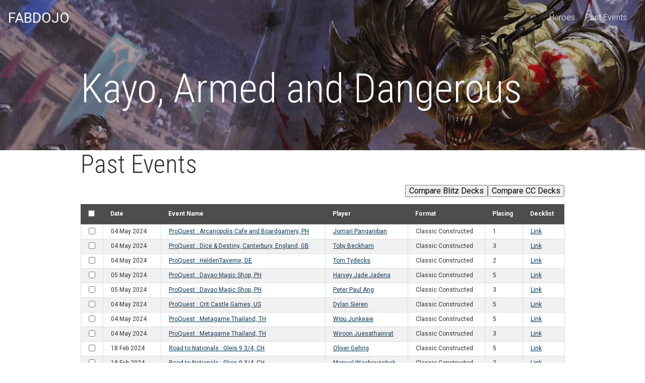

--- FILE ---
content_type: text/html; charset=UTF-8
request_url: https://fabdojo.com/heroes/kayo-armed-and-dangerous/
body_size: 9544
content:
<!DOCTYPE html>
<html lang="en-US">
  <head>
    <meta charset="UTF-8">
    <meta name="viewport" content="width=device-width, initial-scale=1">
    <meta name='robots' content='max-image-preview:large' />
<link rel='dns-prefetch' href='//www.googletagmanager.com' />
<link rel='dns-prefetch' href='//fonts.googleapis.com' />
<link rel='dns-prefetch' href='//maxcdn.bootstrapcdn.com' />
<link rel='dns-prefetch' href='//pagead2.googlesyndication.com' />
		<!-- This site uses the Google Analytics by MonsterInsights plugin v8.23.1 - Using Analytics tracking - https://www.monsterinsights.com/ -->
							<script src="//www.googletagmanager.com/gtag/js?id=G-GNJ6DPRZ5K"  data-cfasync="false" data-wpfc-render="false" type="text/javascript" async></script>
			<script data-cfasync="false" data-wpfc-render="false" type="text/javascript">
				var mi_version = '8.23.1';
				var mi_track_user = true;
				var mi_no_track_reason = '';
				
								var disableStrs = [
										'ga-disable-G-GNJ6DPRZ5K',
									];

				/* Function to detect opted out users */
				function __gtagTrackerIsOptedOut() {
					for (var index = 0; index < disableStrs.length; index++) {
						if (document.cookie.indexOf(disableStrs[index] + '=true') > -1) {
							return true;
						}
					}

					return false;
				}

				/* Disable tracking if the opt-out cookie exists. */
				if (__gtagTrackerIsOptedOut()) {
					for (var index = 0; index < disableStrs.length; index++) {
						window[disableStrs[index]] = true;
					}
				}

				/* Opt-out function */
				function __gtagTrackerOptout() {
					for (var index = 0; index < disableStrs.length; index++) {
						document.cookie = disableStrs[index] + '=true; expires=Thu, 31 Dec 2099 23:59:59 UTC; path=/';
						window[disableStrs[index]] = true;
					}
				}

				if ('undefined' === typeof gaOptout) {
					function gaOptout() {
						__gtagTrackerOptout();
					}
				}
								window.dataLayer = window.dataLayer || [];

				window.MonsterInsightsDualTracker = {
					helpers: {},
					trackers: {},
				};
				if (mi_track_user) {
					function __gtagDataLayer() {
						dataLayer.push(arguments);
					}

					function __gtagTracker(type, name, parameters) {
						if (!parameters) {
							parameters = {};
						}

						if (parameters.send_to) {
							__gtagDataLayer.apply(null, arguments);
							return;
						}

						if (type === 'event') {
														parameters.send_to = monsterinsights_frontend.v4_id;
							var hookName = name;
							if (typeof parameters['event_category'] !== 'undefined') {
								hookName = parameters['event_category'] + ':' + name;
							}

							if (typeof MonsterInsightsDualTracker.trackers[hookName] !== 'undefined') {
								MonsterInsightsDualTracker.trackers[hookName](parameters);
							} else {
								__gtagDataLayer('event', name, parameters);
							}
							
						} else {
							__gtagDataLayer.apply(null, arguments);
						}
					}

					__gtagTracker('js', new Date());
					__gtagTracker('set', {
						'developer_id.dZGIzZG': true,
											});
										__gtagTracker('config', 'G-GNJ6DPRZ5K', {"forceSSL":"true","link_attribution":"true"} );
															window.gtag = __gtagTracker;										(function () {
						/* https://developers.google.com/analytics/devguides/collection/analyticsjs/ */
						/* ga and __gaTracker compatibility shim. */
						var noopfn = function () {
							return null;
						};
						var newtracker = function () {
							return new Tracker();
						};
						var Tracker = function () {
							return null;
						};
						var p = Tracker.prototype;
						p.get = noopfn;
						p.set = noopfn;
						p.send = function () {
							var args = Array.prototype.slice.call(arguments);
							args.unshift('send');
							__gaTracker.apply(null, args);
						};
						var __gaTracker = function () {
							var len = arguments.length;
							if (len === 0) {
								return;
							}
							var f = arguments[len - 1];
							if (typeof f !== 'object' || f === null || typeof f.hitCallback !== 'function') {
								if ('send' === arguments[0]) {
									var hitConverted, hitObject = false, action;
									if ('event' === arguments[1]) {
										if ('undefined' !== typeof arguments[3]) {
											hitObject = {
												'eventAction': arguments[3],
												'eventCategory': arguments[2],
												'eventLabel': arguments[4],
												'value': arguments[5] ? arguments[5] : 1,
											}
										}
									}
									if ('pageview' === arguments[1]) {
										if ('undefined' !== typeof arguments[2]) {
											hitObject = {
												'eventAction': 'page_view',
												'page_path': arguments[2],
											}
										}
									}
									if (typeof arguments[2] === 'object') {
										hitObject = arguments[2];
									}
									if (typeof arguments[5] === 'object') {
										Object.assign(hitObject, arguments[5]);
									}
									if ('undefined' !== typeof arguments[1].hitType) {
										hitObject = arguments[1];
										if ('pageview' === hitObject.hitType) {
											hitObject.eventAction = 'page_view';
										}
									}
									if (hitObject) {
										action = 'timing' === arguments[1].hitType ? 'timing_complete' : hitObject.eventAction;
										hitConverted = mapArgs(hitObject);
										__gtagTracker('event', action, hitConverted);
									}
								}
								return;
							}

							function mapArgs(args) {
								var arg, hit = {};
								var gaMap = {
									'eventCategory': 'event_category',
									'eventAction': 'event_action',
									'eventLabel': 'event_label',
									'eventValue': 'event_value',
									'nonInteraction': 'non_interaction',
									'timingCategory': 'event_category',
									'timingVar': 'name',
									'timingValue': 'value',
									'timingLabel': 'event_label',
									'page': 'page_path',
									'location': 'page_location',
									'title': 'page_title',
									'referrer' : 'page_referrer',
								};
								for (arg in args) {
																		if (!(!args.hasOwnProperty(arg) || !gaMap.hasOwnProperty(arg))) {
										hit[gaMap[arg]] = args[arg];
									} else {
										hit[arg] = args[arg];
									}
								}
								return hit;
							}

							try {
								f.hitCallback();
							} catch (ex) {
							}
						};
						__gaTracker.create = newtracker;
						__gaTracker.getByName = newtracker;
						__gaTracker.getAll = function () {
							return [];
						};
						__gaTracker.remove = noopfn;
						__gaTracker.loaded = true;
						window['__gaTracker'] = __gaTracker;
					})();
									} else {
										console.log("");
					(function () {
						function __gtagTracker() {
							return null;
						}

						window['__gtagTracker'] = __gtagTracker;
						window['gtag'] = __gtagTracker;
					})();
									}
			</script>
				<!-- / Google Analytics by MonsterInsights -->
		<script type="text/javascript">
/* <![CDATA[ */
window._wpemojiSettings = {"baseUrl":"https:\/\/s.w.org\/images\/core\/emoji\/14.0.0\/72x72\/","ext":".png","svgUrl":"https:\/\/s.w.org\/images\/core\/emoji\/14.0.0\/svg\/","svgExt":".svg","source":{"concatemoji":"https:\/\/fabdojo.com\/wp-includes\/js\/wp-emoji-release.min.js?ver=6.4.7"}};
/*! This file is auto-generated */
!function(i,n){var o,s,e;function c(e){try{var t={supportTests:e,timestamp:(new Date).valueOf()};sessionStorage.setItem(o,JSON.stringify(t))}catch(e){}}function p(e,t,n){e.clearRect(0,0,e.canvas.width,e.canvas.height),e.fillText(t,0,0);var t=new Uint32Array(e.getImageData(0,0,e.canvas.width,e.canvas.height).data),r=(e.clearRect(0,0,e.canvas.width,e.canvas.height),e.fillText(n,0,0),new Uint32Array(e.getImageData(0,0,e.canvas.width,e.canvas.height).data));return t.every(function(e,t){return e===r[t]})}function u(e,t,n){switch(t){case"flag":return n(e,"\ud83c\udff3\ufe0f\u200d\u26a7\ufe0f","\ud83c\udff3\ufe0f\u200b\u26a7\ufe0f")?!1:!n(e,"\ud83c\uddfa\ud83c\uddf3","\ud83c\uddfa\u200b\ud83c\uddf3")&&!n(e,"\ud83c\udff4\udb40\udc67\udb40\udc62\udb40\udc65\udb40\udc6e\udb40\udc67\udb40\udc7f","\ud83c\udff4\u200b\udb40\udc67\u200b\udb40\udc62\u200b\udb40\udc65\u200b\udb40\udc6e\u200b\udb40\udc67\u200b\udb40\udc7f");case"emoji":return!n(e,"\ud83e\udef1\ud83c\udffb\u200d\ud83e\udef2\ud83c\udfff","\ud83e\udef1\ud83c\udffb\u200b\ud83e\udef2\ud83c\udfff")}return!1}function f(e,t,n){var r="undefined"!=typeof WorkerGlobalScope&&self instanceof WorkerGlobalScope?new OffscreenCanvas(300,150):i.createElement("canvas"),a=r.getContext("2d",{willReadFrequently:!0}),o=(a.textBaseline="top",a.font="600 32px Arial",{});return e.forEach(function(e){o[e]=t(a,e,n)}),o}function t(e){var t=i.createElement("script");t.src=e,t.defer=!0,i.head.appendChild(t)}"undefined"!=typeof Promise&&(o="wpEmojiSettingsSupports",s=["flag","emoji"],n.supports={everything:!0,everythingExceptFlag:!0},e=new Promise(function(e){i.addEventListener("DOMContentLoaded",e,{once:!0})}),new Promise(function(t){var n=function(){try{var e=JSON.parse(sessionStorage.getItem(o));if("object"==typeof e&&"number"==typeof e.timestamp&&(new Date).valueOf()<e.timestamp+604800&&"object"==typeof e.supportTests)return e.supportTests}catch(e){}return null}();if(!n){if("undefined"!=typeof Worker&&"undefined"!=typeof OffscreenCanvas&&"undefined"!=typeof URL&&URL.createObjectURL&&"undefined"!=typeof Blob)try{var e="postMessage("+f.toString()+"("+[JSON.stringify(s),u.toString(),p.toString()].join(",")+"));",r=new Blob([e],{type:"text/javascript"}),a=new Worker(URL.createObjectURL(r),{name:"wpTestEmojiSupports"});return void(a.onmessage=function(e){c(n=e.data),a.terminate(),t(n)})}catch(e){}c(n=f(s,u,p))}t(n)}).then(function(e){for(var t in e)n.supports[t]=e[t],n.supports.everything=n.supports.everything&&n.supports[t],"flag"!==t&&(n.supports.everythingExceptFlag=n.supports.everythingExceptFlag&&n.supports[t]);n.supports.everythingExceptFlag=n.supports.everythingExceptFlag&&!n.supports.flag,n.DOMReady=!1,n.readyCallback=function(){n.DOMReady=!0}}).then(function(){return e}).then(function(){var e;n.supports.everything||(n.readyCallback(),(e=n.source||{}).concatemoji?t(e.concatemoji):e.wpemoji&&e.twemoji&&(t(e.twemoji),t(e.wpemoji)))}))}((window,document),window._wpemojiSettings);
/* ]]> */
</script>
<style id='wp-emoji-styles-inline-css' type='text/css'>

	img.wp-smiley, img.emoji {
		display: inline !important;
		border: none !important;
		box-shadow: none !important;
		height: 1em !important;
		width: 1em !important;
		margin: 0 0.07em !important;
		vertical-align: -0.1em !important;
		background: none !important;
		padding: 0 !important;
	}
</style>
<link rel='stylesheet' id='wp-block-library-css' href='https://fabdojo.com/wp-includes/css/dist/block-library/style.min.css?ver=6.4.7' type='text/css' media='all' />
<style id='classic-theme-styles-inline-css' type='text/css'>
/*! This file is auto-generated */
.wp-block-button__link{color:#fff;background-color:#32373c;border-radius:9999px;box-shadow:none;text-decoration:none;padding:calc(.667em + 2px) calc(1.333em + 2px);font-size:1.125em}.wp-block-file__button{background:#32373c;color:#fff;text-decoration:none}
</style>
<style id='global-styles-inline-css' type='text/css'>
body{--wp--preset--color--black: #000000;--wp--preset--color--cyan-bluish-gray: #abb8c3;--wp--preset--color--white: #ffffff;--wp--preset--color--pale-pink: #f78da7;--wp--preset--color--vivid-red: #cf2e2e;--wp--preset--color--luminous-vivid-orange: #ff6900;--wp--preset--color--luminous-vivid-amber: #fcb900;--wp--preset--color--light-green-cyan: #7bdcb5;--wp--preset--color--vivid-green-cyan: #00d084;--wp--preset--color--pale-cyan-blue: #8ed1fc;--wp--preset--color--vivid-cyan-blue: #0693e3;--wp--preset--color--vivid-purple: #9b51e0;--wp--preset--gradient--vivid-cyan-blue-to-vivid-purple: linear-gradient(135deg,rgba(6,147,227,1) 0%,rgb(155,81,224) 100%);--wp--preset--gradient--light-green-cyan-to-vivid-green-cyan: linear-gradient(135deg,rgb(122,220,180) 0%,rgb(0,208,130) 100%);--wp--preset--gradient--luminous-vivid-amber-to-luminous-vivid-orange: linear-gradient(135deg,rgba(252,185,0,1) 0%,rgba(255,105,0,1) 100%);--wp--preset--gradient--luminous-vivid-orange-to-vivid-red: linear-gradient(135deg,rgba(255,105,0,1) 0%,rgb(207,46,46) 100%);--wp--preset--gradient--very-light-gray-to-cyan-bluish-gray: linear-gradient(135deg,rgb(238,238,238) 0%,rgb(169,184,195) 100%);--wp--preset--gradient--cool-to-warm-spectrum: linear-gradient(135deg,rgb(74,234,220) 0%,rgb(151,120,209) 20%,rgb(207,42,186) 40%,rgb(238,44,130) 60%,rgb(251,105,98) 80%,rgb(254,248,76) 100%);--wp--preset--gradient--blush-light-purple: linear-gradient(135deg,rgb(255,206,236) 0%,rgb(152,150,240) 100%);--wp--preset--gradient--blush-bordeaux: linear-gradient(135deg,rgb(254,205,165) 0%,rgb(254,45,45) 50%,rgb(107,0,62) 100%);--wp--preset--gradient--luminous-dusk: linear-gradient(135deg,rgb(255,203,112) 0%,rgb(199,81,192) 50%,rgb(65,88,208) 100%);--wp--preset--gradient--pale-ocean: linear-gradient(135deg,rgb(255,245,203) 0%,rgb(182,227,212) 50%,rgb(51,167,181) 100%);--wp--preset--gradient--electric-grass: linear-gradient(135deg,rgb(202,248,128) 0%,rgb(113,206,126) 100%);--wp--preset--gradient--midnight: linear-gradient(135deg,rgb(2,3,129) 0%,rgb(40,116,252) 100%);--wp--preset--font-size--small: 13px;--wp--preset--font-size--medium: 20px;--wp--preset--font-size--large: 36px;--wp--preset--font-size--x-large: 42px;--wp--preset--spacing--20: 0.44rem;--wp--preset--spacing--30: 0.67rem;--wp--preset--spacing--40: 1rem;--wp--preset--spacing--50: 1.5rem;--wp--preset--spacing--60: 2.25rem;--wp--preset--spacing--70: 3.38rem;--wp--preset--spacing--80: 5.06rem;--wp--preset--shadow--natural: 6px 6px 9px rgba(0, 0, 0, 0.2);--wp--preset--shadow--deep: 12px 12px 50px rgba(0, 0, 0, 0.4);--wp--preset--shadow--sharp: 6px 6px 0px rgba(0, 0, 0, 0.2);--wp--preset--shadow--outlined: 6px 6px 0px -3px rgba(255, 255, 255, 1), 6px 6px rgba(0, 0, 0, 1);--wp--preset--shadow--crisp: 6px 6px 0px rgba(0, 0, 0, 1);}:where(.is-layout-flex){gap: 0.5em;}:where(.is-layout-grid){gap: 0.5em;}body .is-layout-flow > .alignleft{float: left;margin-inline-start: 0;margin-inline-end: 2em;}body .is-layout-flow > .alignright{float: right;margin-inline-start: 2em;margin-inline-end: 0;}body .is-layout-flow > .aligncenter{margin-left: auto !important;margin-right: auto !important;}body .is-layout-constrained > .alignleft{float: left;margin-inline-start: 0;margin-inline-end: 2em;}body .is-layout-constrained > .alignright{float: right;margin-inline-start: 2em;margin-inline-end: 0;}body .is-layout-constrained > .aligncenter{margin-left: auto !important;margin-right: auto !important;}body .is-layout-constrained > :where(:not(.alignleft):not(.alignright):not(.alignfull)){max-width: var(--wp--style--global--content-size);margin-left: auto !important;margin-right: auto !important;}body .is-layout-constrained > .alignwide{max-width: var(--wp--style--global--wide-size);}body .is-layout-flex{display: flex;}body .is-layout-flex{flex-wrap: wrap;align-items: center;}body .is-layout-flex > *{margin: 0;}body .is-layout-grid{display: grid;}body .is-layout-grid > *{margin: 0;}:where(.wp-block-columns.is-layout-flex){gap: 2em;}:where(.wp-block-columns.is-layout-grid){gap: 2em;}:where(.wp-block-post-template.is-layout-flex){gap: 1.25em;}:where(.wp-block-post-template.is-layout-grid){gap: 1.25em;}.has-black-color{color: var(--wp--preset--color--black) !important;}.has-cyan-bluish-gray-color{color: var(--wp--preset--color--cyan-bluish-gray) !important;}.has-white-color{color: var(--wp--preset--color--white) !important;}.has-pale-pink-color{color: var(--wp--preset--color--pale-pink) !important;}.has-vivid-red-color{color: var(--wp--preset--color--vivid-red) !important;}.has-luminous-vivid-orange-color{color: var(--wp--preset--color--luminous-vivid-orange) !important;}.has-luminous-vivid-amber-color{color: var(--wp--preset--color--luminous-vivid-amber) !important;}.has-light-green-cyan-color{color: var(--wp--preset--color--light-green-cyan) !important;}.has-vivid-green-cyan-color{color: var(--wp--preset--color--vivid-green-cyan) !important;}.has-pale-cyan-blue-color{color: var(--wp--preset--color--pale-cyan-blue) !important;}.has-vivid-cyan-blue-color{color: var(--wp--preset--color--vivid-cyan-blue) !important;}.has-vivid-purple-color{color: var(--wp--preset--color--vivid-purple) !important;}.has-black-background-color{background-color: var(--wp--preset--color--black) !important;}.has-cyan-bluish-gray-background-color{background-color: var(--wp--preset--color--cyan-bluish-gray) !important;}.has-white-background-color{background-color: var(--wp--preset--color--white) !important;}.has-pale-pink-background-color{background-color: var(--wp--preset--color--pale-pink) !important;}.has-vivid-red-background-color{background-color: var(--wp--preset--color--vivid-red) !important;}.has-luminous-vivid-orange-background-color{background-color: var(--wp--preset--color--luminous-vivid-orange) !important;}.has-luminous-vivid-amber-background-color{background-color: var(--wp--preset--color--luminous-vivid-amber) !important;}.has-light-green-cyan-background-color{background-color: var(--wp--preset--color--light-green-cyan) !important;}.has-vivid-green-cyan-background-color{background-color: var(--wp--preset--color--vivid-green-cyan) !important;}.has-pale-cyan-blue-background-color{background-color: var(--wp--preset--color--pale-cyan-blue) !important;}.has-vivid-cyan-blue-background-color{background-color: var(--wp--preset--color--vivid-cyan-blue) !important;}.has-vivid-purple-background-color{background-color: var(--wp--preset--color--vivid-purple) !important;}.has-black-border-color{border-color: var(--wp--preset--color--black) !important;}.has-cyan-bluish-gray-border-color{border-color: var(--wp--preset--color--cyan-bluish-gray) !important;}.has-white-border-color{border-color: var(--wp--preset--color--white) !important;}.has-pale-pink-border-color{border-color: var(--wp--preset--color--pale-pink) !important;}.has-vivid-red-border-color{border-color: var(--wp--preset--color--vivid-red) !important;}.has-luminous-vivid-orange-border-color{border-color: var(--wp--preset--color--luminous-vivid-orange) !important;}.has-luminous-vivid-amber-border-color{border-color: var(--wp--preset--color--luminous-vivid-amber) !important;}.has-light-green-cyan-border-color{border-color: var(--wp--preset--color--light-green-cyan) !important;}.has-vivid-green-cyan-border-color{border-color: var(--wp--preset--color--vivid-green-cyan) !important;}.has-pale-cyan-blue-border-color{border-color: var(--wp--preset--color--pale-cyan-blue) !important;}.has-vivid-cyan-blue-border-color{border-color: var(--wp--preset--color--vivid-cyan-blue) !important;}.has-vivid-purple-border-color{border-color: var(--wp--preset--color--vivid-purple) !important;}.has-vivid-cyan-blue-to-vivid-purple-gradient-background{background: var(--wp--preset--gradient--vivid-cyan-blue-to-vivid-purple) !important;}.has-light-green-cyan-to-vivid-green-cyan-gradient-background{background: var(--wp--preset--gradient--light-green-cyan-to-vivid-green-cyan) !important;}.has-luminous-vivid-amber-to-luminous-vivid-orange-gradient-background{background: var(--wp--preset--gradient--luminous-vivid-amber-to-luminous-vivid-orange) !important;}.has-luminous-vivid-orange-to-vivid-red-gradient-background{background: var(--wp--preset--gradient--luminous-vivid-orange-to-vivid-red) !important;}.has-very-light-gray-to-cyan-bluish-gray-gradient-background{background: var(--wp--preset--gradient--very-light-gray-to-cyan-bluish-gray) !important;}.has-cool-to-warm-spectrum-gradient-background{background: var(--wp--preset--gradient--cool-to-warm-spectrum) !important;}.has-blush-light-purple-gradient-background{background: var(--wp--preset--gradient--blush-light-purple) !important;}.has-blush-bordeaux-gradient-background{background: var(--wp--preset--gradient--blush-bordeaux) !important;}.has-luminous-dusk-gradient-background{background: var(--wp--preset--gradient--luminous-dusk) !important;}.has-pale-ocean-gradient-background{background: var(--wp--preset--gradient--pale-ocean) !important;}.has-electric-grass-gradient-background{background: var(--wp--preset--gradient--electric-grass) !important;}.has-midnight-gradient-background{background: var(--wp--preset--gradient--midnight) !important;}.has-small-font-size{font-size: var(--wp--preset--font-size--small) !important;}.has-medium-font-size{font-size: var(--wp--preset--font-size--medium) !important;}.has-large-font-size{font-size: var(--wp--preset--font-size--large) !important;}.has-x-large-font-size{font-size: var(--wp--preset--font-size--x-large) !important;}
.wp-block-navigation a:where(:not(.wp-element-button)){color: inherit;}
:where(.wp-block-post-template.is-layout-flex){gap: 1.25em;}:where(.wp-block-post-template.is-layout-grid){gap: 1.25em;}
:where(.wp-block-columns.is-layout-flex){gap: 2em;}:where(.wp-block-columns.is-layout-grid){gap: 2em;}
.wp-block-pullquote{font-size: 1.5em;line-height: 1.6;}
</style>
<link rel='stylesheet' id='wpda_wpdp_public-css' href='https://fabdojo.com/wp-content/plugins/wp-data-access/public/../assets/css/wpda_public.css?ver=5.3.9' type='text/css' media='all' />
<link rel='stylesheet' id='custom-google-fonts-css' href='//fonts.googleapis.com/css?family=Roboto+Condensed%3A300%2C300i%2C400%2C400i%2C700%2C700i%7CRoboto%3A100%2C300%2C400%2C400i%2C700%2C700i&#038;ver=6.4.7' type='text/css' media='all' />
<link rel='stylesheet' id='font-awesome-css' href='//maxcdn.bootstrapcdn.com/font-awesome/4.7.0/css/font-awesome.min.css?ver=6.4.7' type='text/css' media='all' />
<link rel='stylesheet' id='fabdojo_main_styles-css' href='https://fabdojo.com/wp-content/themes/fabdojo/build/style-index.css?ver=6.4.7' type='text/css' media='all' />
<link rel='stylesheet' id='fabdojo_main_extra_styles-css' href='https://fabdojo.com/wp-content/themes/fabdojo/build/index.css?ver=6.4.7' type='text/css' media='all' />
<script type="text/javascript" src="https://fabdojo.com/wp-content/plugins/google-analytics-for-wordpress/assets/js/frontend-gtag.min.js?ver=8.23.1" id="monsterinsights-frontend-script-js"></script>
<script data-cfasync="false" data-wpfc-render="false" type="text/javascript" id='monsterinsights-frontend-script-js-extra'>/* <![CDATA[ */
var monsterinsights_frontend = {"js_events_tracking":"true","download_extensions":"doc,pdf,ppt,zip,xls,docx,pptx,xlsx","inbound_paths":"[{\"path\":\"\\\/go\\\/\",\"label\":\"affiliate\"},{\"path\":\"\\\/recommend\\\/\",\"label\":\"affiliate\"}]","home_url":"https:\/\/fabdojo.com","hash_tracking":"false","v4_id":"G-GNJ6DPRZ5K"};/* ]]> */
</script>
<script type="text/javascript" src="https://fabdojo.com/wp-includes/js/jquery/jquery.min.js?ver=3.7.1" id="jquery-core-js"></script>
<script type="text/javascript" src="https://fabdojo.com/wp-includes/js/jquery/jquery-migrate.min.js?ver=3.4.1" id="jquery-migrate-js"></script>
<script type="text/javascript" src="https://fabdojo.com/wp-includes/js/underscore.min.js?ver=1.13.4" id="underscore-js"></script>
<script type="text/javascript" src="https://fabdojo.com/wp-includes/js/backbone.min.js?ver=1.5.0" id="backbone-js"></script>
<script type="text/javascript" id="wp-api-request-js-extra">
/* <![CDATA[ */
var wpApiSettings = {"root":"https:\/\/fabdojo.com\/wp-json\/","nonce":"557e6e3f48","versionString":"wp\/v2\/"};
/* ]]> */
</script>
<script type="text/javascript" src="https://fabdojo.com/wp-includes/js/api-request.min.js?ver=6.4.7" id="wp-api-request-js"></script>
<script type="text/javascript" src="https://fabdojo.com/wp-includes/js/wp-api.min.js?ver=6.4.7" id="wp-api-js"></script>
<script type="text/javascript" id="wpda_rest_api-js-extra">
/* <![CDATA[ */
var wpdaApiSettings = {"path":"wpda"};
/* ]]> */
</script>
<script type="text/javascript" src="https://fabdojo.com/wp-content/plugins/wp-data-access/public/../assets/js/wpda_rest_api.js?ver=5.3.9" id="wpda_rest_api-js"></script>

<!-- Google Analytics snippet added by Site Kit -->
<script type="text/javascript" src="https://www.googletagmanager.com/gtag/js?id=GT-5M35359" id="google_gtagjs-js" async></script>
<script type="text/javascript" id="google_gtagjs-js-after">
/* <![CDATA[ */
window.dataLayer = window.dataLayer || [];function gtag(){dataLayer.push(arguments);}
gtag('set', 'linker', {"domains":["fabdojo.com"]} );
gtag("js", new Date());
gtag("set", "developer_id.dZTNiMT", true);
gtag("config", "GT-5M35359");
/* ]]> */
</script>

<!-- End Google Analytics snippet added by Site Kit -->
<link rel="https://api.w.org/" href="https://fabdojo.com/wp-json/" /><link rel="alternate" type="application/json" href="https://fabdojo.com/wp-json/wp/v2/hero/14773" /><link rel="EditURI" type="application/rsd+xml" title="RSD" href="https://fabdojo.com/xmlrpc.php?rsd" />
<meta name="generator" content="WordPress 6.4.7" />
<link rel="canonical" href="https://fabdojo.com/heroes/kayo-armed-and-dangerous/" />
<link rel='shortlink' href='https://fabdojo.com/?p=14773' />
<link rel="alternate" type="application/json+oembed" href="https://fabdojo.com/wp-json/oembed/1.0/embed?url=https%3A%2F%2Ffabdojo.com%2Fheroes%2Fkayo-armed-and-dangerous%2F" />
<link rel="alternate" type="text/xml+oembed" href="https://fabdojo.com/wp-json/oembed/1.0/embed?url=https%3A%2F%2Ffabdojo.com%2Fheroes%2Fkayo-armed-and-dangerous%2F&#038;format=xml" />
<meta name="generator" content="Site Kit by Google 1.120.0" />
<!-- Google AdSense meta tags added by Site Kit -->
<meta name="google-adsense-platform-account" content="ca-host-pub-2644536267352236">
<meta name="google-adsense-platform-domain" content="sitekit.withgoogle.com">
<!-- End Google AdSense meta tags added by Site Kit -->

<!-- Google AdSense snippet added by Site Kit -->
<script type="text/javascript" async="async" src="https://pagead2.googlesyndication.com/pagead/js/adsbygoogle.js?client=ca-pub-4708314107149942&amp;host=ca-host-pub-2644536267352236" crossorigin="anonymous"></script>

<!-- End Google AdSense snippet added by Site Kit -->
<link rel="icon" href="https://fabdojo.com/wp-content/uploads/2024/02/cropped-FD-32x32.png" sizes="32x32" />
<link rel="icon" href="https://fabdojo.com/wp-content/uploads/2024/02/cropped-FD-192x192.png" sizes="192x192" />
<link rel="apple-touch-icon" href="https://fabdojo.com/wp-content/uploads/2024/02/cropped-FD-180x180.png" />
<meta name="msapplication-TileImage" content="https://fabdojo.com/wp-content/uploads/2024/02/cropped-FD-270x270.png" />
  </head>
  <body class="hero-template-default single single-hero postid-14773">
    <header class="site-header">
    <div class="container">
      <h1 class="school-logo-text float-left"><a href="https://fabdojo.com"><strong>FABDOJO</strong></a></h1>
      <span class="js-search-trigger site-header__search-trigger"><i class="fa fa-search" aria-hidden="true"></i></span>
      <i class="site-header__menu-trigger fa fa-bars" aria-hidden="true"></i>
      <div class="site-header__menu group">
        <nav class="main-navigation">
          <ul>
            <li><a href="https://fabdojo.com/heroes/">Heroes</a></li>
            <li><a href="https://fabdojo.com/events/">Past Events</a></li>
          </ul>
        </nav>

      </div>
    </div>
  </header>
    <div class="page-banner">
        <div class="page-banner__bg-image" style="background-image: url(https://fabdojo.com/wp-content/uploads/2024/02/Kayo_Cover.width-2000.jpg);"></div>
        <div class="page-banner__content container container--narrow">
            <h1 class="page-banner__title">Kayo, Armed and Dangerous</h1>
            <div class="page-banner__intro">
                <p></p>
            </div>
        </div>
    </div>


<div class="page-banner__content container container--narrow">
<h2 class="headline headline--medium">Past Events</h2>

  <button class="btn-compare-cc-decks float-right">Compare CC Decks</button>
  <button class="btn-compare-blitz-decks float-right">Compare Blitz Decks</button>
  <br class="clear">

  <table class="fabdojo-table">
    <tr>
      <th><input type="checkbox"></th>
      <th width="12%">Date</th>
      <th>Event Name</th>
      <th>Player</th>
      <th>Format</th>
      <th>Placing</th>
      <th>Decklist</th>
    </tr>

          
    <tr>
      <td><input data-deck-id="17425" type="checkbox"></td>
      <td>
        04 May 2024      </td>
      <td><a href="https://fabdojo.com/events/proquest-arcanopolis-cafe-and-boardgamery-ph/">ProQuest : Arcanopolis Cafe and Boardgamery, PH</a></td>
      <td><a href="https://fabdojo.com/player/jomari-panganiban/">Jomari Panganiban</a></td>
      <td>Classic Constructed</td>
      <td>1</td>
      <td><a href="https://fabdojo.com/decklists/jomari-panganiban-proquest-arcanopolis-cafe-and-boardgamery-ph/">Link</a></td>
    </tr>
            
    <tr>
      <td><input data-deck-id="17397" type="checkbox"></td>
      <td>
        04 May 2024      </td>
      <td><a href="https://fabdojo.com/events/proquest-dice-destiny-canterbury-england-gb/">ProQuest : Dice & Destiny, Canterbury, England, GB</a></td>
      <td><a href="https://fabdojo.com/player/toby-beckham/">Toby Beckham</a></td>
      <td>Classic Constructed</td>
      <td>3</td>
      <td><a href="https://fabdojo.com/decklists/toby-beckham-proquest-dice-destiny-canterbury-england-gb/">Link</a></td>
    </tr>
            
    <tr>
      <td><input data-deck-id="17383" type="checkbox"></td>
      <td>
        04 May 2024      </td>
      <td><a href="https://fabdojo.com/events/proquest-heldentaverne-de/">ProQuest : HeldenTaverne, DE</a></td>
      <td><a href="https://fabdojo.com/player/tom-tydecks/">Tom Tydecks</a></td>
      <td>Classic Constructed</td>
      <td>2</td>
      <td><a href="https://fabdojo.com/decklists/tom-tydecks-proquest-heldentaverne-de/">Link</a></td>
    </tr>
            
    <tr>
      <td><input data-deck-id="17373" type="checkbox"></td>
      <td>
        05 May 2024      </td>
      <td><a href="https://fabdojo.com/events/proquest-davao-magic-shop-ph-2/">ProQuest : Davao Magic Shop, PH</a></td>
      <td><a href="https://fabdojo.com/player/harvey-jade-jadena/">Harvey Jade Jadena</a></td>
      <td>Classic Constructed</td>
      <td>5</td>
      <td><a href="https://fabdojo.com/decklists/harvey-jade-jadena-proquest-davao-magic-shop-ph/">Link</a></td>
    </tr>
            
    <tr>
      <td><input data-deck-id="17349" type="checkbox"></td>
      <td>
        05 May 2024      </td>
      <td><a href="https://fabdojo.com/events/proquest-davao-magic-shop-ph-2/">ProQuest : Davao Magic Shop, PH</a></td>
      <td><a href="https://fabdojo.com/player/peter-paul-ang/">Peter Paul Ang</a></td>
      <td>Classic Constructed</td>
      <td>3</td>
      <td><a href="https://fabdojo.com/decklists/peter-paul-ang-proquest-davao-magic-shop-ph/">Link</a></td>
    </tr>
            
    <tr>
      <td><input data-deck-id="17302" type="checkbox"></td>
      <td>
        04 May 2024      </td>
      <td><a href="https://fabdojo.com/events/proquest-crit-castle-games-us/">ProQuest : Crit Castle Games, US</a></td>
      <td><a href="https://fabdojo.com/player/dylan-sieren/">Dylan Sieren</a></td>
      <td>Classic Constructed</td>
      <td>5</td>
      <td><a href="https://fabdojo.com/decklists/dylan-sieren-proquest-crit-castle-games-us/">Link</a></td>
    </tr>
            
    <tr>
      <td><input data-deck-id="17294" type="checkbox"></td>
      <td>
        04 May 2024      </td>
      <td><a href="https://fabdojo.com/events/proquest-metagame-thailand-th/">ProQuest : Metagame Thailand, TH</a></td>
      <td><a href="https://fabdojo.com/player/wipu-junkeaw/">Wipu Junkeaw</a></td>
      <td>Classic Constructed</td>
      <td>5</td>
      <td><a href="https://fabdojo.com/decklists/wipu-junkeaw-proquest-metagame-thailand-th/">Link</a></td>
    </tr>
            
    <tr>
      <td><input data-deck-id="17287" type="checkbox"></td>
      <td>
        04 May 2024      </td>
      <td><a href="https://fabdojo.com/events/proquest-metagame-thailand-th/">ProQuest : Metagame Thailand, TH</a></td>
      <td><a href="https://fabdojo.com/player/wiroon-juesathainrat/">Wiroon Juesathainrat</a></td>
      <td>Classic Constructed</td>
      <td>3</td>
      <td><a href="https://fabdojo.com/decklists/wiroon-juesathainrat-proquest-metagame-thailand-th/">Link</a></td>
    </tr>
            
    <tr>
      <td><input data-deck-id="17278" type="checkbox"></td>
      <td>
        18 Feb 2024      </td>
      <td><a href="https://fabdojo.com/events/road-to-nationals-gleis-9-3-4-ch/">Road to Nationals : Gleis 9 3/4, CH</a></td>
      <td><a href="https://fabdojo.com/player/oliver-gehrig/">Oliver Gehrig</a></td>
      <td>Classic Constructed</td>
      <td>5</td>
      <td><a href="https://fabdojo.com/decklists/oliver-gehrig-road-to-nationals-gleis-9-3-4-ch/">Link</a></td>
    </tr>
            
    <tr>
      <td><input data-deck-id="17276" type="checkbox"></td>
      <td>
        18 Feb 2024      </td>
      <td><a href="https://fabdojo.com/events/road-to-nationals-gleis-9-3-4-ch/">Road to Nationals : Gleis 9 3/4, CH</a></td>
      <td><a href="https://fabdojo.com/player/manuel-wachouschek/">Manuel Wachouschek</a></td>
      <td>Classic Constructed</td>
      <td>2</td>
      <td><a href="https://fabdojo.com/decklists/manuel-wachouschek-road-to-nationals-gleis-9-3-4-ch/">Link</a></td>
    </tr>
            
    <tr>
      <td><input data-deck-id="17257" type="checkbox"></td>
      <td>
        04 May 2024      </td>
      <td><a href="https://fabdojo.com/events/proquest-dragons-nest-gaming-no/">ProQuest : Dragons Nest Gaming, NO</a></td>
      <td><a href="https://fabdojo.com/player/tore-eskeland/">Tore Eskeland</a></td>
      <td>Classic Constructed</td>
      <td>5</td>
      <td><a href="https://fabdojo.com/decklists/tore-eskeland-proquest-dragons-nest-gaming-no/">Link</a></td>
    </tr>
            
    <tr>
      <td><input data-deck-id="17234" type="checkbox"></td>
      <td>
        05 May 2024      </td>
      <td><a href="https://fabdojo.com/events/proquest-gaming-dna/">ProQuest : Gaming DNA</a></td>
      <td><a href="https://fabdojo.com/player/shamal-singh/">Shamal Singh</a></td>
      <td>Classic Constructed</td>
      <td>3</td>
      <td><a href="https://fabdojo.com/decklists/shamal-singh-proquest-gaming-dna/">Link</a></td>
    </tr>
            
    <tr>
      <td><input data-deck-id="17216" type="checkbox"></td>
      <td>
        04 May 2024      </td>
      <td><a href="https://fabdojo.com/events/proquest-oracle-games-id/">ProQuest : Oracle Games, ID</a></td>
      <td><a href="https://fabdojo.com/player/theodore-andrew/">Theodore Andrew</a></td>
      <td>Classic Constructed</td>
      <td>3</td>
      <td><a href="https://fabdojo.com/decklists/theodore-andrew-proquest-oracle-games-id/">Link</a></td>
    </tr>
            
    <tr>
      <td><input data-deck-id="17215" type="checkbox"></td>
      <td>
        04 May 2024      </td>
      <td><a href="https://fabdojo.com/events/proquest-oracle-games-id/">ProQuest : Oracle Games, ID</a></td>
      <td><a href="https://fabdojo.com/player/julio-anthony/">Julio Anthony</a></td>
      <td>Classic Constructed</td>
      <td>2</td>
      <td><a href="https://fabdojo.com/decklists/julio-anthony-proquest-oracle-games-id/">Link</a></td>
    </tr>
            
    <tr>
      <td><input data-deck-id="17203" type="checkbox"></td>
      <td>
        04 May 2024      </td>
      <td><a href="https://fabdojo.com/events/proquest-canadas-collectible-games-us/">ProQuest : Canada's Collectible Games, US</a></td>
      <td><a href="https://fabdojo.com/player/lucas-wright/">Lucas Wright</a></td>
      <td>Classic Constructed</td>
      <td>5</td>
      <td><a href="https://fabdojo.com/decklists/lucas-wright-proquest-canadas-collectible-games-us/">Link</a></td>
    </tr>
            
    <tr>
      <td><input data-deck-id="17172" type="checkbox"></td>
      <td>
        04 May 2024      </td>
      <td><a href="https://fabdojo.com/events/proquest-monster-market-games-pt/">ProQuest : Monster Market Games, PT</a></td>
      <td><a href="https://fabdojo.com/player/filipe-camacho/">Filipe Camacho</a></td>
      <td>Classic Constructed</td>
      <td>3</td>
      <td><a href="https://fabdojo.com/decklists/filipe-camacho-proquest-monster-market-games-pt/">Link</a></td>
    </tr>
            
    <tr>
      <td><input data-deck-id="17163" type="checkbox"></td>
      <td>
        04 May 2024      </td>
      <td><a href="https://fabdojo.com/events/proquest-monster-market-games-pt/">ProQuest : Monster Market Games, PT</a></td>
      <td><a href="https://fabdojo.com/player/nuno-amaral/">Nuno Amaral</a></td>
      <td>Classic Constructed</td>
      <td>2</td>
      <td><a href="https://fabdojo.com/decklists/nuno-amaral-proquest-monster-market-games-pt/">Link</a></td>
    </tr>
            
    <tr>
      <td><input data-deck-id="17158" type="checkbox"></td>
      <td>
        04 May 2024      </td>
      <td><a href="https://fabdojo.com/events/proquest-gi-meow-the-card-team-tw-2/">ProQuest : Gi Meow The Card Team, TW</a></td>
      <td><a href="https://fabdojo.com/player/oh-oh/">Oh Oh</a></td>
      <td>Classic Constructed</td>
      <td>5</td>
      <td><a href="https://fabdojo.com/decklists/oh-oh-proquest-gi-meow-the-card-team-tw-2/">Link</a></td>
    </tr>
            
    <tr>
      <td><input data-deck-id="17157" type="checkbox"></td>
      <td>
        04 May 2024      </td>
      <td><a href="https://fabdojo.com/events/proquest-gi-meow-the-card-team-tw-2/">ProQuest : Gi Meow The Card Team, TW</a></td>
      <td><a href="https://fabdojo.com/player/pei-tung-liao/">Pei-Tung Liao</a></td>
      <td>Classic Constructed</td>
      <td>5</td>
      <td><a href="https://fabdojo.com/decklists/pei-tung-liao-proquest-gi-meow-the-card-team-tw-2/">Link</a></td>
    </tr>
            
    <tr>
      <td><input data-deck-id="17154" type="checkbox"></td>
      <td>
        04 May 2024      </td>
      <td><a href="https://fabdojo.com/events/proquest-gi-meow-the-card-team-tw-2/">ProQuest : Gi Meow The Card Team, TW</a></td>
      <td><a href="https://fabdojo.com/player/chen-shr-jiang/">Chen Shr Jiang</a></td>
      <td>Classic Constructed</td>
      <td>2</td>
      <td><a href="https://fabdojo.com/decklists/chen-shr-jiang-proquest-gi-meow-the-card-team-tw/">Link</a></td>
    </tr>
        </table>
  <div class="pagination-links", style="padding: 10px;">
    <span aria-current="page" class="page-numbers current">1</span>
<a class="page-numbers" href="https://fabdojo.com/heroes/kayo-armed-and-dangerous/?decklist_page=2">2</a>
<a class="page-numbers" href="https://fabdojo.com/heroes/kayo-armed-and-dangerous/?decklist_page=3">3</a>
<span class="page-numbers dots">&hellip;</span>
<a class="page-numbers" href="https://fabdojo.com/heroes/kayo-armed-and-dangerous/?decklist_page=6">6</a>
<a class="next page-numbers" href="https://fabdojo.com/heroes/kayo-armed-and-dangerous/?decklist_page=2">Next &raquo;</a>  </div>
  


</div>

<footer class="site-footer">

    <div class="site-footer__inner container container--narrow">

      <div class="group">

        <div class="site-footer__col-one">
          <h1 class="school-logo-text school-logo-text--alt-color"><a href="https://fabdojo.com"><strong>FABDOJO</strong></a></h1>
          <p><a class="site-footer__link" href="/cdn-cgi/l/email-protection#345051575f585d47404774525556505b5e5b1a575b59"><span class="__cf_email__" data-cfemail="6a0e0f09010603191e192a0c0b080e05000544090507">[email&#160;protected]</span></a></p>
        </div>

        <div class="site-footer__col-two-three-group">
          <div class="site-footer__col-two">
            <h3 class="headline headline--small">Explore</h3>
            <nav class="nav-list">
              <ul>
                <li><a href="https://fabdojo.com/heroes">Heroes</a></li>
                <li><a href="https://fabdojo.com/events">All Events</a></li>
              </ul>
            </nav>
          </div>

          <div class="site-footer__col-three">  
          </div>

          <div class="site-footer__col-four">
          </div>
        </div>
    </div>
    <div style="padding-top: 20px;">
            <p style="text-align: center;">
            FABDOJO is in no way affiliated with <a href="https://legendstorystudios.com/" target="_blank">Legend Story Studios®</a>. <a href="https://fabtcg.com/" target="_blank">Flesh and Blood™</a> is a registered trademark of Legend Story Studios. Flesh and Blood™ and all associated images are copyright © Legend Story Studios. All rights reserved.
            </p>
      </div>

  </footer>

<script data-cfasync="false" src="/cdn-cgi/scripts/5c5dd728/cloudflare-static/email-decode.min.js"></script><script type="text/javascript" src="https://fabdojo.com/wp-content/themes/fabdojo/build/index.js?ver=1.0" id="main-univeristy-js-js"></script>
<script defer src="https://static.cloudflareinsights.com/beacon.min.js/vcd15cbe7772f49c399c6a5babf22c1241717689176015" integrity="sha512-ZpsOmlRQV6y907TI0dKBHq9Md29nnaEIPlkf84rnaERnq6zvWvPUqr2ft8M1aS28oN72PdrCzSjY4U6VaAw1EQ==" data-cf-beacon='{"version":"2024.11.0","token":"fb2b2958f51d4988a76cc6a4b51867c1","r":1,"server_timing":{"name":{"cfCacheStatus":true,"cfEdge":true,"cfExtPri":true,"cfL4":true,"cfOrigin":true,"cfSpeedBrain":true},"location_startswith":null}}' crossorigin="anonymous"></script>
</body>
</html>
<script>
  jQuery(document).ready(function($) {
      var urlParams = new URLSearchParams(window.location.search);
      if (urlParams.get('auto_compare') === 'true') {
          // Check all checkboxes
          $('table.fabdojo-table input[type="checkbox"]').prop('checked', true);

          // Trigger click event on the "Compare CC Decks" button
          $('.btn-compare-cc-decks').trigger('click');
      }
  });
</script>

--- FILE ---
content_type: text/html; charset=utf-8
request_url: https://www.google.com/recaptcha/api2/aframe
body_size: 268
content:
<!DOCTYPE HTML><html><head><meta http-equiv="content-type" content="text/html; charset=UTF-8"></head><body><script nonce="ISWlxt3rGN2oMjecjZO5Yg">/** Anti-fraud and anti-abuse applications only. See google.com/recaptcha */ try{var clients={'sodar':'https://pagead2.googlesyndication.com/pagead/sodar?'};window.addEventListener("message",function(a){try{if(a.source===window.parent){var b=JSON.parse(a.data);var c=clients[b['id']];if(c){var d=document.createElement('img');d.src=c+b['params']+'&rc='+(localStorage.getItem("rc::a")?sessionStorage.getItem("rc::b"):"");window.document.body.appendChild(d);sessionStorage.setItem("rc::e",parseInt(sessionStorage.getItem("rc::e")||0)+1);localStorage.setItem("rc::h",'1768936483717');}}}catch(b){}});window.parent.postMessage("_grecaptcha_ready", "*");}catch(b){}</script></body></html>